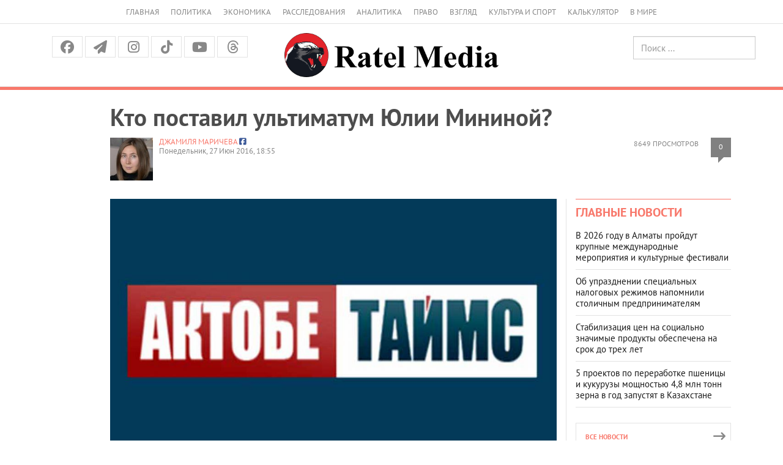

--- FILE ---
content_type: text/html; charset=UTF-8
request_url: https://ratel.kz/scandal/kto_postavil_ultimatum_julii_mininoj
body_size: 19364
content:
<!DOCTYPE html>
<!-- TEST INNER LAYOUT -->
<html lang="ru">
<head>
    <meta charset="utf-8">
    <meta http-equiv="X-UA-Compatible" content="IE=edge">
    <meta name="viewport" content="width=device-width, initial-scale=1">
    <meta name="description" content="">
    <meta name="author" content="">
    <title> Кто поставил ультиматум Юлии Мининой?  | Аналитический Интернет-портал</title>
    <link rel="shortcut icon" href="/img/favicon.png" title="Favicon"/>


    	    	<meta property="og:image" content="https://imagesratel.kz/cdn/inner/i/2016/June/27/4e5ff0e0d71532b6cdcf3507f1594c156f1db1c6.jpg">
	<meta property="og:image:width" content="1200">
<meta property="og:image:height" content="630">	
    <meta property="og:locale" content="ru_RU"/>
    <meta property="og:publisher" content="https://www.facebook.com/ratel.kz"/>
    <meta property="fb:app_id" content="102169593458442"/>
    


    



    <link href="/fonts/stylesheet.css" rel="stylesheet">
    <link href="/css/bootstrap.min.css" rel="stylesheet">
    <link href="https://cdnjs.cloudflare.com/ajax/libs/font-awesome/6.5.1/css/all.min.css" rel="stylesheet">

    <script src="https://yastatic.net/pcode/adfox/loader.js" crossorigin="anonymous"></script>


    <!-- Bootstrap core JavaScript
    ================================================== -->
    <!-- Placed at the end of the document so the pages load faster -->
    <script src="/js/jquery.min.js"></script>
    <script src="/js/jquery-migrate-1.2.1.min.js"></script>
    <!-- <script type="text/javascript" src="https://code.jquery.com/jquery-migrate-1.2.1.min.js"></script> -->
    <script src="/js/bootstrap.min.js"></script>
    
<!-- 3rd party addons -->
    <link rel="stylesheet" type="text/css" href="/3dparty/slick/slick.css"/>
    <script type="text/javascript" src="/3dparty/slick/slick.min.js"></script>

    <link href="/css/styles.css?v=213" rel="stylesheet">
    <link href="/css/myslick.css" rel="stylesheet">
    <link href="/js/fancybox/source/jquery.fancybox.css" rel="stylesheet">
        <!-- Facebook Pixel Code -->
<script>
  !function(f,b,e,v,n,t,s)
  {if(f.fbq)return;n=f.fbq=function(){n.callMethod?
  n.callMethod.apply(n,arguments):n.queue.push(arguments)};
  if(!f._fbq)f._fbq=n;n.push=n;n.loaded=!0;n.version='2.0';
  n.queue=[];t=b.createElement(e);t.async=!0;
  t.src=v;s=b.getElementsByTagName(e)[0];
  s.parentNode.insertBefore(t,s)}(window, document,'script',
  'https://connect.facebook.net/en_US/fbevents.js');
  fbq('init', '124946968153974');
  fbq('track', 'PageView');
</script>
<noscript><img height="1" width="1" style="display:none"
  src="https://www.facebook.com/tr?id=124946968153974&ev=PageView&noscript=1"
/></noscript>
<!-- End Facebook Pixel Code -->


                
</head>
<script>
  fbq('track', 'ViewContent');
</script>
<body>
<div class="navbar navbar-default hidden-sm hidden-md hidden-lg" role="navigation">
    <div class="container">
        <div class="navbar-header">
            <button type="button" class="navbar-toggle" data-toggle="collapse" data-target=".navbar-collapse">
                <span class="sr-only">Меню</span>
                <span class="icon-bar"></span>
                <span class="icon-bar"></span>
                <span class="icon-bar"></span>
            </button>
            <a class="navbar-brand brand" rel="home" href="/"><img src="/img/logo_dark.png" height="24"></a>

        </div>

        <div class="navbar-collapse collapse">
            <ul class="nav navbar-nav">
                <li>
                    <a href="/">Главная</a>
                </li>
                <li>
                    <a href="/asiope">Политика</a>
                </li>
                <li>
                    <a href="/raw">Экономика</a>
                </li>
                <li>
                    <a href="/investigations">Расследования</a>
                </li>
                <li>
                    <a href="/thoughts">Аналитика</a>
                </li>
                <li>
                    <a href="/scandal">Право</a>
                </li>
                <li>
                    <a href="/outlook">Взгляд</a>
                </li>
                <li>
                    <a href="/pr">Культура и спорт</a>
                </li>
                <li>
                    <a href="/calculator">Калькулятор</a>
                </li>
                <li>
                    <a href="/perimeter">В мире</a>
                </li>
                <!-- <li>
                    <a href="/news">Политика</a>
                </li>
                <li>
                    <a href="/news">Экономика</a>
                </li>
                <li>
                    <a href="/news">Общество</a>
                </li>-->
              </ul>
            <form class="navbar-form navbar-right" action="https://search.rateil.kz/search">
                <input type="text" class="form-control" name="q" placeholder="Поиск...">
            </form>
        </div><!--/.navbar-collapse -->
    </div>
</div><!-- End of navbar -->
<div class="visible-sm visible-md visible-lg">
    <div class="container">
        <div class="col-sm-12">
            <ul class="top-header-menu">
                <li>
                    <a href="/">Главная</a>
                </li>
                <li>
                    <a href="/asiope">Политика</a>
                </li>
                <li>
                    <a href="/raw">Экономика</a>
                </li>
                <li>
                    <a href="/investigations">Расследования</a>
                </li>
                <li>
                    <a href="/thoughts">Аналитика</a>
                </li>
                <li>
                    <a href="/scandal">Право</a>
                </li>
                <li>
                    <a href="/outlook">Взгляд</a>
                </li>
                <li>
                    <a href="/pr">Культура и спорт</a>
                </li>
                <li>
                    <a href="/calculator">Калькулятор</a>
                </li>
                <li>
                    <a href="/perimeter">В мире</a>
                </li>
                <!--li>
                    <a href="/news">Политика</a>
                </li>
                <li>
                    <a href="/news">Экономика</a>
                </li>
                <li>
                    <a href="/news">Общество</a>
                </li-->
            </ul>
        </div>
    </div>
    <div class="container-fluid" id="headercenter">
        <div class="container">
            <div class="col-sm-4">
                <div class="top-social">
                    <a class="facebook" href="https://www.facebook.com/share/14HJu1bTU1T/"><i class="fa-brands fa-facebook"></i></a>
                    <a class="tg"
                       href="https://t.me/officialratel?fbclid=IwAR1j6I27-F8YwXB_IuAODOrS4fZX7Iv9LKKis-PxvkvZKiDE7VlWkhoE_gg"><i
                                class="fa fa-paper-plane" aria-hidden="true"></i></a>
                    <!-- <a class="twitter" href="https://twitter.com/ratelkz"><i class="fa fa-twitter"></i></a> -->
                   <!-- <a class="vk" href="https://vk.com/public64596144"><i class="fa-brands fa-vk"></i></a> -->
                    <a class="instagram" href="https://www.instagram.com/ratelkz/?igsh=OWFyMDhkenF6NHRm"><i class="fa-brands fa-instagram"></i></a>
                    <a class="tiktok" href="https://www.tiktok.com/@ratel.kz?_t=8ZZEZmESE4M&_r=1"><i class="fa-brands fa-tiktok"></i></a>
                    <a class="youtube" href="https://www.youtube.com/@ratel2.0"><i class="fa-brands fa-youtube"></i></a>
                    <a class="threads" href="https://www.threads.com/@ratelkz"><i class="fa-brands fa-threads"></i></a>


                </div>            </div>
            <div class="col-sm-4 text-center"><a href="/"><img src="/img/logo-md.png"></a></div>
            <div class="col-sm-4">
                <div class="row">
                    <div class="col-sm-6 text-center" style="height:40px; padding-top:5px; line-height:40px;">
                        <!--a href="/kz">Қаз</a> &nbsp; Рус -->
                    </div>
                    <div class="col-sm-6 text-right">
                        <form class="searchheader form-inline" action="/search">
                            <input type="text" class="form-control" name="q" placeholder="Поиск ...">
                        </form>
                    </div>
                </div>

            </div>
        </div>
    </div>
    <!--div class="container">
        <div class="col-sm-12">
            <ul class="top-menu layout-main">
                <li>
                    <a href="/">Главная</a>
                </li>
                <li>
                    <a href="/news">Новости</a>
                </li>
                <li>
                    <a href="/articles">Публикации</a>
                </li>
                <li>
                    <a href="#">Колонки</a>
                </li>
                <li>
                    <a href="#">Интервью</a>
                </li>
                <li>
                    <a href="#">Графика</a>
                </li>
                <li>
                    <a href="#">Фото/видео</a>
                </li>
                <li>
                    <a href="#">Блоги</a>
                </li>
                <li>
                    <a href="#">Архив</a>
                </li>
            </ul>
        </div>
    </div-->
</div>
<div id="red-line"></div>
<div class="container" id="contentheader">
    <!-- FIXME YANDEXBAN -->
    <!-- <div class="container">
        <a href="https://adata.kz/" style="width: 100%; display: block;">
            <img src="/ratel.jpeg" alt="" style="width: 100%; display: block;">
            <img src="/ratel10.jpg" alt="" style="width: 100%; display: block;">
        </a>
    </div> -->
                            <div class="col-sm-11 col-sm-push-1">
	<h1 class="post_news__title post_news__title_article">Кто поставил ультиматум Юлии Мининой?</h1>
	<!-- <!-- //Новый бокс для рекламы -->

					<!-- Copy and paste this code on the page. -->
					<!-- <div id='zone_1835774345' ></div>
					<script>
					    (function(w,d,o,g,r,a,m){
					        var cid='zone_1835774345';
					        w[r]=w[r]||function(){(w[r+'l']=w[r+'l']||[]).push(arguments)};
					        function e(b,w,r){if((w[r+'h']=b.pop())&&!w.ABN){
					            var a=d.createElement(o),p=d.getElementsByTagName(o)[0];a.async=1;
					            a.src='https://cdn.'+w[r+'h']+'/libs/e.js';a.onerror=function(){e(g,w,r)};
					            p.parentNode.insertBefore(a,p)}}e(g,w,r);
					        w[r](cid,{id:1835774345,domain:w[r+'h']});
					    })(window,document,'script',['ftd.agency'],'ABNS');
					</script> -->

					 <!-- //Новый бокс для рекламы -->
	<div class="post__statistic">
		<div class="post__views">8649 просмотров
		</div>
		<div class="post__comments" style="float:right;"><a href="#comments">0</a></div>
	</div>

	<div class="post_news__author">
							<div style="float:left; max-width:70px; margin-right:10px;"><img src="https://imagesratel.kz/cdn/adminthumb/i/2017/November/28/ceb8453e1000b346b53dd6f17fb4dfc32c21b3b4.jpg" ></div>
				<a href="/author/60">Джамиля МАРИЧЕВА</a>
						<span class="post_news__author__link"><a target="_blank" href="https://www.facebook.com/respectmedia?fref=ts"><i class="fa-brands fa-facebook-square"></i></a></span>
								</div>

	<div class="post_news__date">Понедельник, 27 Июн 2016, 18:55</div>

</div>
</div>
<div class="container" id="content">
    <div class="col-sm-8 col-sm-push-1">
        
					<article>
										<div class="post_news__photo post_news__photo__big clearfix">
						<img src="https://imagesratel.kz/cdn/innermain/i/2016/June/27/4e5ff0e0d71532b6cdcf3507f1594c156f1db1c6.jpg" class="post_news__photo__img">
					</div>
										<!-- include('yandexban.d3') -->
					<h2>Чем владеет актюбинский магнат Марал Итегулов</h2>
					<p><span style="letter-spacing: 0.005em; line-height: 1.61803;">Как мы уже сообщали, в пятницу, 24 июня, журналистка Юлия МИНИНА была зачислена в штат редакции интернет-портала <a href="http://ratel.kz">Ratel.kz</a>&nbsp;собственным корреспондентом по Актюбинской области.</span></p><p>Этому предшествовала <a href="/scandal/kak_koshmarjat_zhurnalistov_v_aktobe">публикация</a>&nbsp;на нашем сайте, в которой сообщалось о распространяемых в Актобе слухах, что владельцем большого гостинично-ресторанного комплекса, который возводится в микрорайоне &laquo;Батыс-2&raquo;, якобы является начальник Департамента КНБ по Актюбинской области Нурлан КЫДЫРБАЕВ. Интерес публики подогревался фото и видео этого шикарного развлекательного центра, включающего ресторан &laquo;Алтын сарайы&raquo; мест на 500-700, караоке-зал &laquo;Алтын шанырак&raquo; и небольшую гостиницу. Чтобы развеять или подтвердить эти слухи, <a href="http://ratel.kz">Ratel.kz</a>&nbsp;отправил официальные запросы акиму Актюбинской области Бердыбеку САПАРБАЕВУ и начальнику местного ДКНБ Нурлану Кыдырбаеву. Кроме того, проверить информацию мы попросили нашу актюбинскую коллегу Юлию Минину, которая давно внештатно сотрудничала с нашей редакцией.</p><p>От областного акима мы никакого ответа не получили до сих пор, а вот генерал нацбезопасности оперативно проинформировал нас, что ни он сам, ни его близкие родственники не владеют объектами коммерческой недвижимости в Актюбинской области. Казалось бы, и вопрос на том был исчерпан, но журналистка Минина подверглась нешуточному давлению. Главный редактор газеты &laquo;Актобе Таймс&raquo; Ольга ЦЫГАНОВА передала ей условия &laquo;шефа&raquo;: либо она просит сайт <a href="http://ratel.kz">Ratel.kz</a> снять публикацию о начальнике ДКНБ, либо пишет заявление об уходе из издания. Юлия Минина выбрала второй вариант.</p><p>Кто этот человек, который может себе позволить поставить журналисту такой ультиматум? Это владелец газеты &laquo;Актобе Таймс&raquo;, бывший депутат мажилиса Марал ИТЕГУЛОВ.</p><p>Вот только некоторые виды деятельности, которые характеризуют этого актюбинского магната.</p><p>В 2006 году бизнесмен Марал Итегулов совместно с группой активистов зарегистрировал в Астане республиканское общественное объединение &laquo;Движение &laquo;Богатства недр &ndash; народу Казахстана&raquo;. У учреждения даже есть филиал в Атырау. По данным Министерства юстиции РК, руководителем движения в учредительных документах значится сам Итегулов, он же стоит первым в списке учредителей - надо понимать, он и есть идейный вдохновитель.</p><p>Вид деятельности общественного объединения прописан как &laquo;усиление влияния и роли государства и общества в добывающих отраслях путем реализации экономических и социальных прав&raquo;.</p><p>&laquo;Движение &laquo;Богатства недр &ndash; народу Казахстана&raquo; коммерческой деятельностью не занимается, с 2010 года по сегодняшний день налоговых поступлений в бюджет не было. В общественно-политической жизни страны движение никак себя не проявило, возможно, учредители ждут подходящего момента.</p><p>А пока Марал Итегулов с братом Маратом ИТЕГУЛОВЫМ успешно занимаются бизнесом в Актобе, попутно вкладывая деньги, силы и время в издание газет.</p><p>Братья являются учредителями ТОО &laquo;Айс&raquo;, которое производит молочные консервы с 1999 года. Через ТОО &laquo;Айс&raquo; Итегуловы владеют крупнейшими в Актобе изданиями &laquo;Актобе-Таймс&raquo; и &laquo;Керек.info&raquo;. При этом Итегуловы стараются не афишировать тот факт, что могут влиять на общественно-политическую обстановку в городе через масс-медиа, но связь можно проследить документально.</p><p>Газеты принадлежат ТОО &laquo;FEST&raquo;. Согласно официальной справке, учредителями ТОО &laquo;FEST&raquo; значатся: Объединение юридических лиц &quot;Ассоциация по защите прав предпринимателей&quot;, Товарищество с ограниченной ответственностью &quot;АНВАР&quot;. К &laquo;Ассоциации по защите прав предпринимателей&raquo; стоит приглядеться внимательнее. При регистрации этого объединения вид деятельности был указан, как &laquo;аренда и эксплуатация торгового рынка, переработка и консервирование мяса&raquo;, но попутно ассоциация занялась издательством газет. За громким названием этой ассоциации стоят еще восемь участников &ndash; все юридические лица. В общем списке есть и Товарищество с ограниченной ответственностью &quot;Айс&quot;.</p><p>Издание газет может быть делом прибыльным, особенно, когда есть возможность получать большие госзаказы. ТОО &laquo;FEST&raquo; есть в базе данных казахстанской неправительственной организации &laquo;Правовой медиа-центр&raquo;, которая ведет учет государственного финансирования СМИ Казахстана. По подсчетам медиа-центра &laquo;FEST&raquo; в разные годы получил государственных заказов на сумму 54 948 772 тенге.</p><p>Кроме того, братья Итегуловы являются совладельцами ТОО &quot;Торговый дом &quot;Қазақ тері&quot;:</p><p>Марал Итегулов также единственный учредитель в ТОО &quot;AKBARYS AKTOBE&quot;, компания была зарегистрирована марте 2015 года. Предприятие занимается эксплуатацией собственной или арендуемой недвижимости.</p><p>Есть у Марала Итегулова доля в ТОО &quot;Trade Marketing Solutions&quot;, занимающегося оптовой торговлей.</p><p>Через компанию &laquo;Айс&raquo; Итегуловы и ряд других компаний организовали &quot;Финансовое кредитное товарищество &quot;Батыс&quot;.</p><p>С 2014 года Марал Итегулов заинтересовался обработкой цветных металлов и сплавов, зарегистрировав Товарищество с ограниченной ответственностью &quot;AЛ-АТ Актобе&quot;.</p><p>Повторяем, это только некоторые компании и виды деятельности, сделавшие Марала Итегулова очень влиятельным человеком в Актобе. <a href="http://ratel.kz">Ratel.kz</a>&nbsp;с большим интересом продолжит наблюдать за трудовыми успехами этого видного деятеля.</p><p>&nbsp;</p><p>Фото:&nbsp;<a href="http://www.diapazon.kz/">diapazon.kz</a></p>
						


						


						
						<!-- Новый калькулятор Коля РУ -->
						<!--  -->


						<!-- Новый калькулятор Коля КЗ -->

						<!--  -->

						

						
						


											<img id="cntmyown" src="" width="1" height="1" alt=""/>
					<script language="javascript" type="text/javascript">
					    var d = new Date();
					    document.getElementById("cntmyown").src =
					      "https://imagesratel.kz/counter/34009/mercury?dummy=" + d.getTime();
					</script>

											<img src="https://imagesratel.kz/fb/34009/60?u=/scandal/kto_postavil_ultimatum_julii_mininoj" width="1" height="1" style="display:none;"/>
											
					<div class="post_social_row">
    <a class="post_social_item post-facebook" href="https://www.facebook.com/share/14HJu1bTU1T/" target="_blank" >
        <i class="fa-brands fa-facebook"></i>
        <span class="footer-info_social_item_follows"></span>
    </a>
    <a class="post_social_item post-telegram" href="https://t.me/officialratel?fbclid=IwAR1j6I27-F8YwXB_IuAODOrS4fZX7Iv9LKKis-PxvkvZKiDE7VlWkhoE_gg" target="_blank">
        <i class="fa-brands fa-telegram"></i>
    </a>
    <!-- <a class="post_social_item post-vk" onclick="vk_share(); return false;" href="">
        <i class="fa-brands fa-vk"></i>
        <span class="footer-info_social_item_follows"></span>
    </a> -->
    <!-- <a class="post_social_item post-twitter" onclick="tw_share(); return false;" href="">
        <i class="fa-brands fa-twitter"></i>
        <span class="footer-info_social_item_follows"></span>
    </a> -->
    <!-- <a class="post_social_item post-whatsapp" onclick="wa_share(); return false;" href="">
        <i class="fa-brands fa-whatsapp"></i>
        <span class="footer-info_social_item_follows"></span>
    </a> -->
    <a class="post_social_item post-instagram" href="https://www.instagram.com/ratelkz/?igsh=OWFyMDhkenF6NHRm">
        <i class="fa-brands fa-instagram"></i>
        <span class="footer-info_social_item_follows"></span>
    </a>
    <a class="post_social_item post-tiktok" href="https://www.tiktok.com/@ratel.kz?_t=8ZZEZmESE4M&_r=1">
        <i class="fa-brands fa-tiktok"></i>
        <span class="footer-info_social_item_follows"></span>
    </a>
    <a class="post_social_item post-youtube" href="https://www.youtube.com/@ratel2.0">
        <i class="fa-brands fa-youtube"></i>
        <span class="footer-info_social_item_follows"></span>
    </a>
    <a class="post_social_item post-threads" href="https://www.threads.com/@ratelkz">
        <i class="fa-brands fa-threads"></i>
        <span class="footer-info_social_item_follows"></span>
    </a>
</div>					
				</article>


				


									<div class="block_comments">
					<!--div class="block__head block__head_line block__title_light">
					<div class="block__title"><a href="#">Комментарии &mdash; 0</a></div>
				</div-->
						<a name="comments"></a>
						<!-- Форма комментариев была здесь, но теперь её нет, спасибо новому закону о СМИ -->
						<form class="comment_form" id="comment_form" style="max-width:500px; margin:20px auto; padding:20px; border:1px solid #ddd; border-radius:8px; background:#f9f9f9; font-family:Arial,sans-serif;">
    <h3 style="text-align:center; margin-bottom:20px; color:#333;">Оставьте комментарий</h3>

    <!-- Имя -->
    <label for="name" style="display:block; margin-bottom:5px; font-weight:bold;">Имя</label>
    <input type="text" name="name" id="name" value="" required 
        style="width:100%; padding:8px; margin-bottom:5px; border:1px solid #ccc; border-radius:4px;">
    <span class="field-error" style="color:red; display:block; margin-bottom:10px;"></span>

    <!-- Телефон -->
    <label for="phone" style="display:block; margin-bottom:5px; font-weight:bold;">Телефон</label>
    <input type="text" name="phone" id="phone" value="" required
        style="width:100%; padding:8px; margin-bottom:5px; border:1px solid #ccc; border-radius:4px;">
    <span class="field-error" style="color:red; display:block; margin-bottom:10px;"></span>

    <!-- Комментарий -->
    <label for="comment" style="display:block; margin-bottom:5px; font-weight:bold;">Комментарий</label>
    <textarea name="comment" id="comment" cols="30" rows="6" required
        style="width:100%; padding:8px; margin-bottom:5px; border:1px solid #ccc; border-radius:4px; resize:vertical;"></textarea>
    <span class="field-error" style="color:red; display:block; margin-bottom:10px;"></span>

    <input type="hidden" name="page_id" value="34009">

    <button type="submit" 
        style="width:100%; padding:10px; background-color:#007BFF; color:#fff; font-weight:bold; border:none; border-radius:4px; cursor:pointer;">
        Отправить
    </button>
</form>

<!-- Контейнер для глобальных сообщений -->
<div id="comment_result" style="max-width:500px; margin:10px auto; text-align:center;"></div>
							<!--
							<form  class="comment_auth_form" style="">
								<h3>Регистрация для комментариев:</h3>
								<label for="">Имя</label>
								<input type="text" name="name" value=""/> <br>
								<label for="">Телефон</label>
								<input type="text" name="phone" value=""/> <br>
								<button>Отправить</button>
							</form>
							-->


							<!--
								 <form class="sms_auth_form" style=" display: none; ">
								<p>Вам отправлен СМС код для подтверждения регистрации.</p>
								<input type="hidden" name="name" value=""/> <br>
								<input type="hidden" name="phone" value=""/> <br>
								<div class="code">
									<label for="">SMS код</label>
									<input type="text" name="sms_code" value=""/> <br>
								</div>
								<button>Отправить</button>
							</form>
							-->
						
						<div class="comments">
													</div>
											</div>
					<!-- end of comments-->
																											 						 						 						 						 					                        								  		      



				<!-- <div class="r38373"></div>
<script type="text/javascript">
    (function() {
        var tag = (function() {
                var informers = document.getElementsByClassName('r38373'),
                    len = informers.length;
                return len ? informers[len - 1] : null;
            })(),
            idn = (function() {
                var i, num, idn = '', chars = "abcdefghiklmnopqrstuvwxyz",
                    len = Math.floor((Math.random() * 2) + 4);
                for (i = 0; i < len; i++) {
                    num = Math.floor(Math.random() * chars.length);
                    idn += chars.substring(num, num + 1);
                }
                return idn;
            })(),
            domains = JSON.parse(atob('WyJuZXdzY29kZS5vbmxpbmUiLCJpbmZvY29kZS50ZWNoIiwiaW5mb3JtZXIubGluayJd')),
            loadScript = function() {
                if (! domains.length) return;
                var script = document.createElement('script');
                script.onerror = function() { loadScript(); };
                script.className = 's38373';
                script.src = '//' + domains.shift() + '/ru/38373/';
                script.dataset.idn = idn;
                tag.parentNode.insertBefore(script, tag);
            };
        var container = document.createElement('div');
        container.id = idn;
        container.innerHTML = 'загрузка...';
        tag.appendChild(container);
        loadScript();
    })();
</script>
 -->


<!-- <div class="r22022" style="display: block;"></div>
<script type="text/javascript">
    (function() {
        var tag = (function() {
                var informers = document.getElementsByClassName('r22022'),
                    len = informers.length;
                return len ? informers[len - 1] : null;
            })(),
            idn = (function() {
                var i, num, idn = '', chars = "abcdefghiklmnopqrstuvwxyz",
                    len = Math.floor((Math.random() * 2) + 4);
                for (i = 0; i < len; i++) {
                    num = Math.floor(Math.random() * chars.length);
                    idn += chars.substring(num, num + 1);
                }
                return idn;
            })();
        var container = document.createElement('div');
        container.id = idn;
        container.innerHTML = 'загрузка...';
        tag.appendChild(container);
        var script = document.createElement('script');
        script.className = 's22022';
        script.src = '//js-goods.redtram.com/0/22/ticker_22022.js';
        script.charset = 'utf-8';
        script.dataset.idn = idn;
        tag.parentNode.insertBefore(script, tag);
    })();
</script> -->











    </div>
    <div class="col-sm-1 col-sm-pull-8 col-hidden-xs"><!-- leftside --></div>
    <div class="col-sm-3 leftline">
        <div class="block block_side-article-news">
            <div class="side-news columns">
                <div class="block__head block__head_inner blockheader">
                    <h2><a href="#">Главные новости</a></h2>
                </div>
                <div class="side-news-content">
                                            <div class="article">
                            <div class="article__title"><a href="/outlook/v_2026_godu_v_almaty_projdut_krupnye_mezhdunarodnye_meroprijatija_i_kulturnye_festivali">В 2026 году в Алматы пройдут крупные международные мероприятия и культурные фестивали</a>
                            </div>
                        </div>
                                            <div class="article">
                            <div class="article__title"><a href="/outlook/ob_uprazdnenii_spetsialnyh_nalogovyh_rezhimov_napomnili_stolichnym_predprinimateljam">Об упразднении специальных налоговых режимов напомнили столичным предпринимателям</a>
                            </div>
                        </div>
                                            <div class="article">
                            <div class="article__title"><a href="/outlook/stabilizatsija_tsen_na_sotsialno_znachimye_produkty_obespechena_na_srok_do_treh_let">Стабилизация цен на социально значимые продукты обеспечена на срок до трех лет</a>
                            </div>
                        </div>
                                            <div class="article">
                            <div class="article__title"><a href="/outlook/5_proektov_po_pererabotke_pshenitsy_i_kukuruzy_moschnostju_48_mln_tonn_zerna_v_god_zapustjat_v_kazahstane">5 проектов по переработке пшеницы и кукурузы мощностью 4,8 млн тонн зерна в год запустят в Казахстане</a>
                            </div>
                        </div>
                                    </div>
                <a class="button button_more" href="/"><em class="button__text">Все новости</em><i
                            class="fa fa-long-arrow-right"></i></a>
            </div>
        </div>
                        <div class="ad240" data-test>
                        <!-- <a href="https://instagram.com/fort_vernyi?igshid=OGQ5ZDc2ODk2ZA==" target="_blank" style="width: 100%; display: block; margin-bottom: 20px;">
<img src="/ban_254_508_verny.jpg" alt="" style="width: 100%; display: block;">
</a> -->

<!--AdFox START-->
<!--yandex_ratel.ads-->
<!--Площадка: ratel.kz / * / *-->
<!--Тип баннера: 12 240x400-->
<!--Расположение: верх страницы-->
<!-- <div id="adfox_166775896318647742"></div>
<script>
    window.yaContextCb.push(()=>{
        Ya.adfoxCode.create({
            ownerId: 350020,
            containerId: 'adfox_166775896318647742',
            params: {
                pp: 'g',
                ps: 'ebkg',
                p2: 'hcmk'
            }
        })
    })
</script> -->







<!--AdFox START-->
<!--yandex_ratel.ads-->
<!--Площадка: ratel.kz / * / *-->
<!--Тип баннера: 1-->
<!--Расположение: <верх страницы>-->
<!-- <div id="adfox_158933665174032425-s"></div>
<script>
    window.Ya.adfoxCode.createScroll({
        ownerId: 350020,
        containerId: 'adfox_158933665174032425-s',
        params: {
            pp: 'g',
            ps: 'ebkg',
            p2: 'guzj'
        }
    }, ['desktop', 'tablet'], {
        tabletWidth: 830,
        phoneWidth: 480,
        isAutoReloads: false
    });
</script>
<div class="r39579"></div>
<script>
    (function() {
        var container = (function() {
                var informers = document.getElementsByClassName('r39579'),
                    len = informers.length;
                return len ? informers[len - 1] : null;
            })(),
            idn = (function() {
                var i, num, idn = '', chars = "abcdefghiklmnopqrstuvwxyz",
                    len = Math.floor((Math.random() * 2) + 4);
                for (i = 0; i < len; i++) {
                    num = Math.floor(Math.random() * chars.length);
                    idn += chars.substring(num, num + 1);
                }
                return idn;
            })();
        container.id = idn;

        var script = document.createElement('script');
        script.className = 's39579';
        script.src = 'https://rus.redtram.com/j/39579/';
        script.dataset.idn = idn;
        container.appendChild(script);
    })();
</script> -->

        </div>

        <div class="block block_osheshen">
            <div class="columns">
                <div class="block__head block__head_inner blockheader">
                    <h2><a href="#">Реплика</a></h2>
                </div>
                <div class="columns-content">
                    <div class="article article_column">
                        <a class="article__img-link" href="#">
                            <img width="60" height="60" class="article__img" alt=""
                                 src="https://imagesratel.kz/cdn/adminthumb/i/2026/January/15/3487320deae76448367716d9509b077407408681.jpeg">
                        </a>
                        <div class="article__title">
                            <span class="article__author">Даулен Кабдушев</span>
                             - зампредседателя Комитета торговли МТИ РК                        </div>
                        <div class="article__text">- В соответствии с действующим законодательством максимальная торговая надбавка на социально значимые продовольственные товары не должна превышать 15 процентов.</div>
                    </div>
                </div>
            </div>
        </div><!-- End of золотые слова -->
        <div class="ad240">
                                </div>

        <div class="block block_column">
    <div class="columns">
        <div class="block__head block__head_inner blockheader">
            <h2><a href="#">Колонки</a></h2>
        </div>
        <div class="columns-content">
                                        <div class="article article_column">
                    <a class="article__img-link" href="/outlook/ot_dostupa_k_meditsinskoj_pomoschi_do_lekarstvennogo_obespechenija">
                        <img width="60" height="60" class="article__img" alt="" src="https://imagesratel.kz/cdn/adminthumb/i/2026/January/23/cf85043d3f5b738bef1f5dbda49815d3de278344.jpg">
                    </a>
                    <div class="article__title">
                        <a href="/author/637"><span class="article__author">Руслан Закиев</span></a>
                        <a href="/outlook/ot_dostupa_k_meditsinskoj_pomoschi_do_lekarstvennogo_obespechenija">

                            От доступа к медицинской помощи до лекарственного обеспечения                        </a>
                    </div>
                    <div class="article__text">Как системное игнорирование процедур публичного обсуждения меняет баланс законности в регулировании здравоохранения Казахстана</div>
                </div>
                                
                                                                
                            <div class="article article_column">
                    <a class="article__img-link" href="/outlook/natsionalnyj_kurultaj_i_perezapusk_politicheskoj_zhizni">
                        <img width="60" height="60" class="article__img" alt="" src="https://imagesratel.kz/cdn/adminthumb/i/2026/January/21/9bfc0cfbe169f58cf8e490c38f170ae6c76ea056.jpg">
                    </a>
                    <div class="article__title">
                        <a href="/author/636"><span class="article__author">Бауыржан Айнабеков</span></a>
                        <a href="/outlook/natsionalnyj_kurultaj_i_perezapusk_politicheskoj_zhizni">

                            Национальный курултай и перезапуск политической жизни                        </a>
                    </div>
                    <div class="article__text">Переход к однопалатному Парламенту и его переименование в Құрылтай</div>
                </div>
                                
                                                                
                            <div class="article article_column">
                    <a class="article__img-link" href="/asiope/sergej_ponomarev_rospuska_mazhilisa_i_dosrochnyh_vyborov_ne_budet">
                        <img width="60" height="60" class="article__img" alt="" src="https://imagesratel.kz/cdn/adminthumb/i/2025/September/22/4e36fb46be2225c443e4ae6da5e8c98de5cae8e1.jpeg">
                    </a>
                    <div class="article__title">
                        <a href="/author/71"><span class="article__author">Анна КАЛАШНИКОВА</span></a>
                        <a href="/asiope/sergej_ponomarev_rospuska_mazhilisa_i_dosrochnyh_vyborov_ne_budet">

                            Сергей Пономарёв: Роспуска Мажилиса и досрочных выборов не будет                        </a>
                    </div>
                    <div class="article__text">Депутат Мажилиса Республики Казахстан о планах работы парламента в новом году</div>
                </div>
                                                                                                                                                                                                                                                                                                                                                                                     
                                                                
                            <div class="article article_column">
                    <a class="article__img-link" href="/outlook/terrorizm_v_stranah_sng_kak_menjalas_ugroza_posle_raspada_sssr">
                        <img width="60" height="60" class="article__img" alt="" src="https://imagesratel.kz/cdn/adminthumb/i/2025/November/12/41678e817b230c0476f8c934dead02922bb6722d.jpg">
                    </a>
                    <div class="article__title">
                        <a href="/author/624"><span class="article__author">Лилия Маньшина</span></a>
                        <a href="/outlook/terrorizm_v_stranah_sng_kak_menjalas_ugroza_posle_raspada_sssr">

                            Терроризм в странах СНГ: как менялась угроза после распада СССР                        </a>
                    </div>
                    <div class="article__text">От войн и «больших» захватов заложников к точечным атакам и транснациональным сетям</div>
                </div>
                                
                                                                
                            <div class="article article_column">
                    <a class="article__img-link" href="/pr/novyj_status_almaty_komu_dali_bata_na_ploschadi_abaja">
                        <img width="60" height="60" class="article__img" alt="" src="https://imagesratel.kz/cdn/adminthumb/i/2017/August/14/5680c8a293900a41f296ab09428c8df888f2bc36.jpg">
                    </a>
                    <div class="article__title">
                        <a href="/author/9"><span class="article__author">Гульнар ТАНКАЕВА</span></a>
                        <a href="/pr/novyj_status_almaty_komu_dali_bata_na_ploschadi_abaja">

                            Новый статус Алматы: кому дали бата на площади Абая?                        </a>
                    </div>
                    <div class="article__text">Что поможет самому большому городу Казахстана сформировать свой уникальный туристский бренд</div>
                </div>
                                
                                                                                                    
                            <div class="article article_column">
                    <a class="article__img-link" href="/kaz/58_studentov_kolledzhej_almaty_poluchajut_obrazovanie_za_schet_gosudarstva">
                        <img width="60" height="60" class="article__img" alt="" src="https://imagesratel.kz/cdn/adminthumb/i/2019/November/20/809668122dea6d794dd5874b718cf4f335f9d8ae.png">
                    </a>
                    <div class="article__title">
                        <a href="/author/181"><span class="article__author">Ратель</span></a>
                        <a href="/kaz/58_studentov_kolledzhej_almaty_poluchajut_obrazovanie_za_schet_gosudarstva">

                            58% студентов колледжей Алматы получают образование за счет государства                        </a>
                    </div>
                    <div class="article__text"></div>
                </div>
                                
                                                                
                    </div>
    </div>
</div><!-- End of колонки -->

        <div class="ad240">
                                </div>
        <div class="block block_reaction">
            <!-- <div class="columns">
                 <div class="block__head block__head_inner blockheader">
                    <h2><a href="#">Реакция</a></h2>
                </div>
                                    <div class="columns-content">
                        <div class="article article_column">
                            <div class="article__title">
                                <a href="/outlook/darhan_satybaldy_ekologicheskie_proekty_dlja_goroda_javljajutsja_prioritetnymi#comments">
                                    Дархан Сатыбалды: Экологические проекты для города являются приоритетными                                </a>

                            </div>
                            <div class="article__text"><a
                                        href="/outlook/darhan_satybaldy_ekologicheskie_proekty_dlja_goroda_javljajutsja_prioritetnymi#comments"><span
                                            class="article__author">Дмитрий:</span></a>
                                - Ну в целом статья хорошая.</div>
                        </div>
                    </div>
                                    <div class="columns-content">
                        <div class="article article_column">
                            <div class="article__title">
                                <a href="/asiope/kogda_pravitelstvo_vozmetsja_za_jajtsa#comments">
                                    Когда правительство возьмётся за яйца                                </a>

                            </div>
                            <div class="article__text"><a
                                        href="/asiope/kogda_pravitelstvo_vozmetsja_za_jajtsa#comments"><span
                                            class="article__author">Михаил:</span></a>
                                - Просто шедевральная статья. Особенно в точности описывает функции партий, которые описаны в данной статье. Изречения которые должны быть прочитаны и приняты во внимание. Самое главное чтобы данный ежедневник был прочитан и принят во внимание. (Про выражение где фигурирует Троцкий просто ШЕДЕВРАЛЬНО и в точку)...</div>
                        </div>
                    </div>
                                    <div class="columns-content">
                        <div class="article article_column">
                            <div class="article__title">
                                <a href="/scandal/otchego_posle_publikatsij_ratelkz_nervnichajut_v_too_ab_energo#comments">
                                    Отчего после публикаций Ratel.kz нервничают в ТОО "AB Energo"                                </a>

                            </div>
                            <div class="article__text"><a
                                        href="/scandal/otchego_posle_publikatsij_ratelkz_nervnichajut_v_too_ab_energo#comments"><span
                                            class="article__author">Михаил:</span></a>
                                - Сергей, ОГРОМНОЕ Вам спасибо за новое расследование. Всегда держите в напряжение. Ожидаем продолжение... (Интересно, что скажет ещё на это и ГУ &quot;Аппарат акима Абайского района Карагандинской области)</div>
                        </div>
                    </div>
                                    <div class="columns-content">
                        <div class="article article_column">
                            <div class="article__title">
                                <a href="/asiope/premer_smailov_kak_amanat_nazarbaeva#comments">
                                    Премьер Смаилов как аманат Назарбаева                                </a>

                            </div>
                            <div class="article__text"><a
                                        href="/asiope/premer_smailov_kak_amanat_nazarbaeva#comments"><span
                                            class="article__author">Мурат:</span></a>
                                -    Спасибо большое , здоровье и удачи Вам и Вашим близким, то что Вы творите лучше всех государственных программ по воспитанию . Готовая программа к действию для улучшения жизни населения. Огромное удовольствие что у нас имеется такие журналисты и такой коллектив. </div>
                        </div>
                    </div>
                                    <div class="columns-content">
                        <div class="article article_column">
                            <div class="article__title">
                                <a href="/scandal/deputatskij_zapros_fraktsii_ak_zhol_chem_komitet_grazhdanskoj_aviatsii_zanimalsja_pjat_let#comments">
                                    Депутатский запрос фракции "Ак жол": чем комитет гражданской авиации занимался пять лет                                </a>

                            </div>
                            <div class="article__text"><a
                                        href="/scandal/deputatskij_zapros_fraktsii_ak_zhol_chem_komitet_grazhdanskoj_aviatsii_zanimalsja_pjat_let#comments"><span
                                            class="article__author">Анель:</span></a>
                                - Если случится ещё трагедия , то кого будут винить опять? Всех собак спустили на авиакомпанию Bek Air, хотя надо было просто решать проблему с незаконными постройками намного раньше этой катастрофы. Нельзя это так оставлять. Всех пересажать за коррупцию , кто являлся корнем проблемы!</div>
                        </div>
                    </div>
                                    <div class="columns-content">
                        <div class="article article_column">
                            <div class="article__title">
                                <a href="/scandal/vse_dorogi_vedut_v_karazhal_gorkaja_nachinka_sladkogo_pirozhochka#comments">
                                    Все дороги ведут в Каражал: горькая начинка "сладкого пирожочка"                                </a>

                            </div>
                            <div class="article__text"><a
                                        href="/scandal/vse_dorogi_vedut_v_karazhal_gorkaja_nachinka_sladkogo_pirozhochka#comments"><span
                                            class="article__author">Мадина :</span></a>
                                - Огромное спасибо автору за проделанную работу! Только в нашей группе более 100 человек постравших от этой компании в лице гендиректора Максата Токмагамбетова, бессовестного, наглого мошенника, который почему-то до сих пор остаётся безнаказанным, хотя прокуратура и следственные органы завалены сотнями, сотнями заявлений пострадавших.  Но мы не остановимся и будем добиваться, чтобы этот &quot;человек&quot;, наконец-то, понёс наказание!</div>
                        </div>
                    </div>
                                    <div class="columns-content">
                        <div class="article article_column">
                            <div class="article__title">
                                <a href="/scandal/kak_akim_dosaev_unichtozhaet_almaty_i_rejtingi_prezidenta_tokaeva#comments">
                                    Как аким Досаев уничтожает Алматы и рейтинги президента Токаева                                </a>

                            </div>
                            <div class="article__text"><a
                                        href="/scandal/kak_akim_dosaev_unichtozhaet_almaty_i_rejtingi_prezidenta_tokaeva#comments"><span
                                            class="article__author">Игорь :</span></a>
                                - Каменское плато- в р-не обсерватории идет застройка, хотя весной сошел оползень на ул Алмалыкской.  Акимат частично помог  организовав сброс воды с вышележащего участка на нижнюю часть улицы и домовладельцу в расчистке. Но других мер по предотвращению развития оползневой зоны не принято. Вырублен сад, на месте его строится элитный комплекс Вилла Белгравиа. Летом, здесь нехватка воды, отключения электроэнергии, что будет при вводе в эксплуатацию этого, т.к.доп коммуникаций застройщик не делает.</div>
                        </div>
                    </div>
                            </div> -->
        </div><!-- End of колонки -->
    </div>
</div>


<div class="container-fluid footer">
    <div class="container">
        <div class="col-xs-2 col-sm-1 copyright">
            <!--img src="/img/logo-footer.png" alt="Ratel" style="margin:5px 15px 0 0; float:left;"/-->
        </div>
        <div class="col-sm-8 copyright"><p>&copy;2013-2026 ТОО «Ratel Media»</p>
            <!-- <p>Копирование, перепечатка и цитирование материалов сайта возможно только c разрешения собственника сайта.</p> -->
            <p>
		Правила использования <a href="/material_rules.pdf" target="_blank">материалов</a>           
    	    </p>
            <p>Международное информационное агентство «Ratel Media» (Свидетельство о постановке на переучёт № KZ85VPY00127994, от 02.09.2025 г., выданное Комитетом информации Министерства культуры и информации Республики Казахстан).</p>
            <p>050026, Республика Казахстан, г. Алматы, ул. Муратбаева, здание 23, 225 офис, БЦ Дарын</p>
      	    <p>Телефон редакции: <a href="tel:+77089709668">+7 (708) 970-96-68 </a>; <a href="tel:+77279709668"> +7 (727) 970-96-68</a></p>
	    <p>Email: <a href="mailto:info@ratel.kz"> info@ratel.kz</a></p>
            <p>Реклама: <a href="https://wa.me/77772335013?text=Здравствуйте,%20я%20пишу%20вам%20насчет%20рекламы%20на%20сайте%20ratel.kz" target="_blank"> +7 (777) 233 50 13</a></p>
            <p>Email: <a href="mailto:pressratel@gmail.com"> pressratel@gmail.com</a></p>
        </div>
        <div class="col-sm-3 copyright">
            <p><!-- Yandex.Metrika counter -->
<script type="text/javascript">
    (function(m,e,t,r,i,k,a){
        m[i]=m[i]||function(){(m[i].a=m[i].a||[]).push(arguments)};
        m[i].l=1*new Date();
        for (var j = 0; j < document.scripts.length; j++) {if (document.scripts[j].src === r) { return; }}
        k=e.createElement(t),a=e.getElementsByTagName(t)[0],k.async=1,k.src=r,a.parentNode.insertBefore(k,a)
    })(window, document,'script','https://mc.yandex.ru/metrika/tag.js', 'ym');

    ym(25870673, 'init', {clickmap:true, accurateTrackBounce:true, trackLinks:true});
</script>
<noscript><div><img src="https://mc.yandex.ru/watch/25870673" style="position:absolute; left:-9999px;" alt="" /></div></noscript>
<!-- /Yandex.Metrika counter -->


                &nbsp;&nbsp;
                </p>
        </div>
    </div>
    <div class="container">
        <div class="col-sm-4 copyright">

            <!--Идея сайта: Геннадий БЕНДИЦКИЙ, Сапа МЕКЕБАЕВ и Марат АСИПОВ<br/>
            Главный редактор: Марат Асипов<br/>
            <!--E-mail редакции: editor@ratel.kz<br/>
            По вопросам рекламы: advert@ratel.kz<br/>  -->
        </div>
        <div class="col-sm-4 copyright">
            <ul class="footer-menu">
                                    <!--li class="footer-menu__item"> <a class="footer-menu__link" href="/rus/rules/">Правила использования материалов Ratel.kz</a> </li-->
                <!--li class="footer-menu__item"> <a class="footer-menu__link" href="#">Design by Maxim Meltser</a> </li-->
            </ul>
        </div>
        <div class="col-sm-4 copyright" style="display: none;">
            <div class="footer-info__social">
                <a class="footer-info__social__item footer-info__social__item_fb" target="_blank"
                   href="https://www.facebook.com/ratel.kz"><i class="fa fa-facebook"></i><span
                            class="footer-info__social__item_follows">55 579</span></a>
                <a class="footer-info__social__item footer-info__social__item_twitter" target="_blank"
                   href="https://twitter.com/ratelkz"><i class="fa fa-twitter"></i><span
                            class="footer-info__social__item_follows">809</span></a>
                <a class="footer-info__social__item footer-info__social__item_vk" target="_blank"
                   href="https://vk.com/public64596144"><i class="fa fa-vk"></i><span
                            class="footer-info__social__item_follows">2 971</span></a>
            </div>
            <div style="color:#606060; margin:30px; float:left;">
                <small>mercury</small>
            </div>
        </div>

    </div>
</div>

		<script src="/js/share.js?v=2"></script>
		<script type="text/javascript" src="/js/fancybox/source/jquery.fancybox.pack.js?v=2.1.5"></script>
		<script src="/js/page.js?v=5"></script>
<script>

    $(window).load(function () {

    });
</script>
<script src="/js/poll.js"></script>
<script>
  (function(i,s,o,g,r,a,m){i['GoogleAnalyticsObject']=r;i[r]=i[r]||function(){
  (i[r].q=i[r].q||[]).push(arguments)},i[r].l=1*new Date();a=s.createElement(o),
  m=s.getElementsByTagName(o)[0];a.async=1;a.src=g;m.parentNode.insertBefore(a,m)
  })(window,document,'script','//www.google-analytics.com/analytics.js','ga');

  ga('create', 'UA-46713951-3', 'auto');
  ga('send', 'pageview');

</script>


<!-- Google tag (gtag.js) -->
<script async src="https://www.googletagmanager.com/gtag/js?id=G-H5TYHJ5JJX"></script>
<script>
    window.dataLayer = window.dataLayer || [];
    function gtag(){dataLayer.push(arguments);}
    gtag('js', new Date());

    gtag('config', 'G-H5TYHJ5JJX');
</script>    <!-- 776 -->
<script async src="https://cdn.onthe.io/io.js/DIRDFFbkbyAa"></script> </body>
</html>
